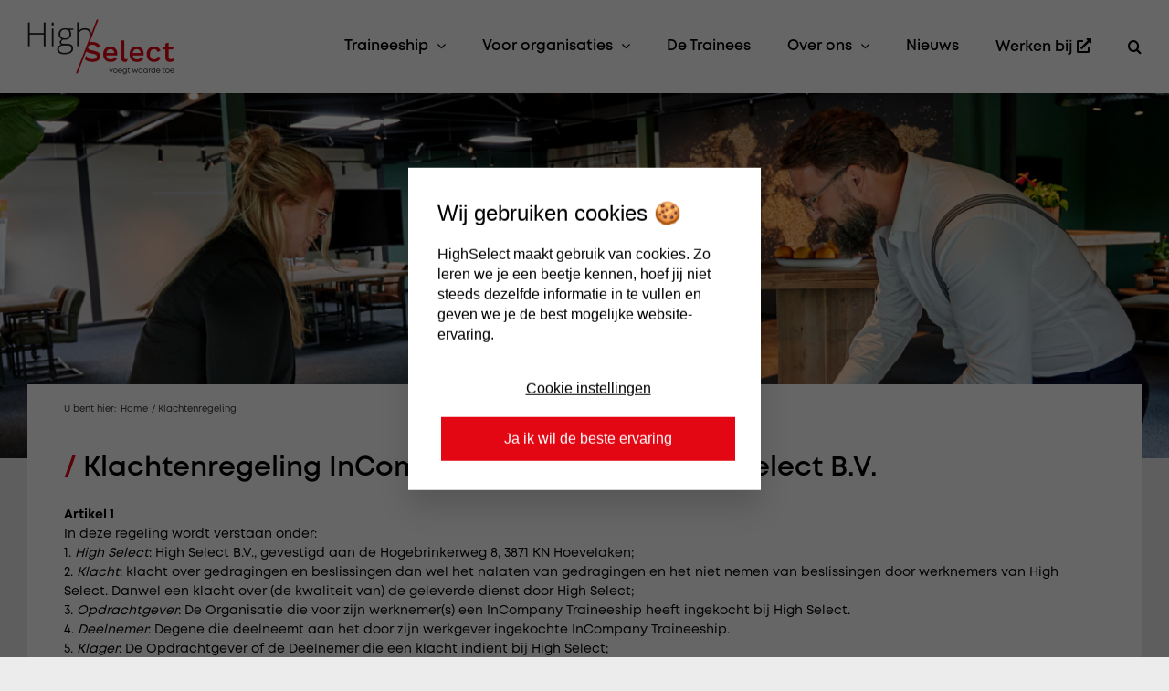

--- FILE ---
content_type: text/html; charset=UTF-8
request_url: https://www.highselect.nl/klachtenregeling/
body_size: 17160
content:
<!DOCTYPE html>
<html class="avada-html-layout-wide avada-html-header-position-top" lang="nl-NL" prefix="og: http://ogp.me/ns# fb: http://ogp.me/ns/fb#">
<head>
	<meta http-equiv="X-UA-Compatible" content="IE=edge" />
	<meta http-equiv="Content-Type" content="text/html; charset=utf-8"/>
	<meta name="viewport" content="width=device-width, initial-scale=1" />
	<meta name='robots' content='index, follow, max-image-preview:large, max-snippet:-1, max-video-preview:-1' />

<!-- Google Tag Manager for WordPress by gtm4wp.com -->
<script data-cfasync="false" data-pagespeed-no-defer>
	var gtm4wp_datalayer_name = "dataLayer";
	var dataLayer = dataLayer || [];
</script>
<!-- End Google Tag Manager for WordPress by gtm4wp.com -->
	<!-- This site is optimized with the Yoast SEO Premium plugin v26.6 (Yoast SEO v26.6) - https://yoast.com/wordpress/plugins/seo/ -->
	<title>Klachtenregeling - High Select</title>
	<link rel="canonical" href="https://www.highselect.nl/klachtenregeling/" />
	<meta property="og:locale" content="nl_NL" />
	<meta property="og:type" content="article" />
	<meta property="og:title" content="Klachtenregeling" />
	<meta property="og:url" content="https://www.highselect.nl/klachtenregeling/" />
	<meta property="og:site_name" content="High Select" />
	<meta property="article:modified_time" content="2025-04-18T11:55:33+00:00" />
	<meta property="og:image" content="https://www.highselect.nl/wp-content/uploads/2022/11/Foto-klachtenregeling.png" />
	<meta property="og:image:width" content="1200" />
	<meta property="og:image:height" content="527" />
	<meta property="og:image:type" content="image/png" />
	<meta name="twitter:card" content="summary_large_image" />
	<meta name="twitter:label1" content="Geschatte leestijd" />
	<meta name="twitter:data1" content="6 minuten" />
	<script type="application/ld+json" class="yoast-schema-graph">{"@context":"https://schema.org","@graph":[{"@type":"WebPage","@id":"https://www.highselect.nl/klachtenregeling/","url":"https://www.highselect.nl/klachtenregeling/","name":"Klachtenregeling - High Select","isPartOf":{"@id":"https://www.highselect.nl/#website"},"primaryImageOfPage":{"@id":"https://www.highselect.nl/klachtenregeling/#primaryimage"},"image":{"@id":"https://www.highselect.nl/klachtenregeling/#primaryimage"},"thumbnailUrl":"https://www.highselect.nl/wp-content/uploads/2022/11/Foto-klachtenregeling.png","datePublished":"2022-10-26T09:28:07+00:00","dateModified":"2025-04-18T11:55:33+00:00","breadcrumb":{"@id":"https://www.highselect.nl/klachtenregeling/#breadcrumb"},"inLanguage":"nl-NL","potentialAction":[{"@type":"ReadAction","target":["https://www.highselect.nl/klachtenregeling/"]}]},{"@type":"ImageObject","inLanguage":"nl-NL","@id":"https://www.highselect.nl/klachtenregeling/#primaryimage","url":"https://www.highselect.nl/wp-content/uploads/2022/11/Foto-klachtenregeling.png","contentUrl":"https://www.highselect.nl/wp-content/uploads/2022/11/Foto-klachtenregeling.png","width":1200,"height":527},{"@type":"BreadcrumbList","@id":"https://www.highselect.nl/klachtenregeling/#breadcrumb","itemListElement":[{"@type":"ListItem","position":1,"name":"Home","item":"https://www.highselect.nl/"},{"@type":"ListItem","position":2,"name":"Klachtenregeling"}]},{"@type":"WebSite","@id":"https://www.highselect.nl/#website","url":"https://www.highselect.nl/","name":"High Select","description":"voegt waarde toe","potentialAction":[{"@type":"SearchAction","target":{"@type":"EntryPoint","urlTemplate":"https://www.highselect.nl/?s={search_term_string}"},"query-input":{"@type":"PropertyValueSpecification","valueRequired":true,"valueName":"search_term_string"}}],"inLanguage":"nl-NL"}]}</script>
	<!-- / Yoast SEO Premium plugin. -->


<link rel="alternate" type="application/rss+xml" title="High Select &raquo; feed" href="https://www.highselect.nl/feed/" />
<link rel="alternate" type="application/rss+xml" title="High Select &raquo; reacties feed" href="https://www.highselect.nl/comments/feed/" />
		
		
		
				<link rel="alternate" title="oEmbed (JSON)" type="application/json+oembed" href="https://www.highselect.nl/wp-json/oembed/1.0/embed?url=https%3A%2F%2Fwww.highselect.nl%2Fklachtenregeling%2F" />
<link rel="alternate" title="oEmbed (XML)" type="text/xml+oembed" href="https://www.highselect.nl/wp-json/oembed/1.0/embed?url=https%3A%2F%2Fwww.highselect.nl%2Fklachtenregeling%2F&#038;format=xml" />
					<meta name="description" content="Klachtenregeling InCompany Traineeship High Select B.V. 

Artikel 1
In deze regeling wordt verstaan onder:
1. High Select: High Select B.V., gevestigd aan de Hogebrinkerweg 8, 3871 KN Hoevelaken;
2. Klacht: klacht over gedragingen en beslissingen dan wel het nalaten van gedragingen en het niet nemen van beslissingen door werknemers van High Select. Danwel een klacht over (de kwaliteit"/>
				
		<meta property="og:locale" content="nl_NL"/>
		<meta property="og:type" content="article"/>
		<meta property="og:site_name" content="High Select"/>
		<meta property="og:title" content="Klachtenregeling - High Select"/>
				<meta property="og:description" content="Klachtenregeling InCompany Traineeship High Select B.V. 

Artikel 1
In deze regeling wordt verstaan onder:
1. High Select: High Select B.V., gevestigd aan de Hogebrinkerweg 8, 3871 KN Hoevelaken;
2. Klacht: klacht over gedragingen en beslissingen dan wel het nalaten van gedragingen en het niet nemen van beslissingen door werknemers van High Select. Danwel een klacht over (de kwaliteit"/>
				<meta property="og:url" content="https://www.highselect.nl/klachtenregeling/"/>
													<meta property="article:modified_time" content="2025-04-18T11:55:33+01:00"/>
											<meta property="og:image" content="https://www.highselect.nl/wp-content/uploads/2022/11/Foto-klachtenregeling.png"/>
		<meta property="og:image:width" content="1200"/>
		<meta property="og:image:height" content="527"/>
		<meta property="og:image:type" content="image/png"/>
				<style id='wp-img-auto-sizes-contain-inline-css' type='text/css'>
img:is([sizes=auto i],[sizes^="auto," i]){contain-intrinsic-size:3000px 1500px}
/*# sourceURL=wp-img-auto-sizes-contain-inline-css */
</style>

<style id='wpgb-head-inline-css' type='text/css'>
.wp-grid-builder:not(.wpgb-template),.wpgb-facet{opacity:0.01}.wpgb-facet fieldset{margin:0;padding:0;border:none;outline:none;box-shadow:none}.wpgb-facet fieldset:last-child{margin-bottom:40px;}.wpgb-facet fieldset legend.wpgb-sr-only{height:1px;width:1px}
/*# sourceURL=wpgb-head-inline-css */
</style>
<link rel='stylesheet' id='child-style-css' href='https://www.highselect.nl/wp-content/themes/Avada-Child-Theme/style.css?ver=b0e92b03aae2c1d6c59e711f23ad3fa7' type='text/css' media='all' />
<link rel='stylesheet' id='fusion-dynamic-css-css' href='https://www.highselect.nl/wp-content/uploads/fusion-styles/0c4fc4e25b4ad08923a35edd2ce187f1.min.css?ver=3.14.2' type='text/css' media='all' />
<script type="text/javascript" src="https://www.highselect.nl/wp-includes/js/jquery/jquery.min.js?ver=3.7.1" id="jquery-core-js"></script>
<script type="text/javascript" src="https://www.highselect.nl/wp-includes/js/jquery/jquery-migrate.min.js?ver=3.4.1" id="jquery-migrate-js"></script>
<link rel="https://api.w.org/" href="https://www.highselect.nl/wp-json/" /><link rel="alternate" title="JSON" type="application/json" href="https://www.highselect.nl/wp-json/wp/v2/pages/6872" /><link rel="EditURI" type="application/rsd+xml" title="RSD" href="https://www.highselect.nl/xmlrpc.php?rsd" />
<noscript><style>.wp-grid-builder .wpgb-card.wpgb-card-hidden .wpgb-card-wrapper{opacity:1!important;visibility:visible!important;transform:none!important}.wpgb-facet {opacity:1!important;pointer-events:auto!important}.wpgb-facet *:not(.wpgb-pagination-facet){display:none}</style></noscript>
<!-- Google Tag Manager for WordPress by gtm4wp.com -->
<!-- GTM Container placement set to automatic -->
<script data-cfasync="false" data-pagespeed-no-defer type="text/javascript">
	var dataLayer_content = {"pagePostType":"page","pagePostType2":"single-page","pagePostAuthor":"admin"};
	dataLayer.push( dataLayer_content );
</script>
<script data-cfasync="false" data-pagespeed-no-defer type="text/javascript">
(function(w,d,s,l,i){w[l]=w[l]||[];w[l].push({'gtm.start':
new Date().getTime(),event:'gtm.js'});var f=d.getElementsByTagName(s)[0],
j=d.createElement(s),dl=l!='dataLayer'?'&l='+l:'';j.async=true;j.src=
'//www.googletagmanager.com/gtm.js?id='+i+dl;f.parentNode.insertBefore(j,f);
})(window,document,'script','dataLayer','GTM-5RF74FMW');
</script>
<!-- End Google Tag Manager for WordPress by gtm4wp.com -->
		<script>
		(function(h,o,t,j,a,r){
			h.hj=h.hj||function(){(h.hj.q=h.hj.q||[]).push(arguments)};
			h._hjSettings={hjid:1738967,hjsv:5};
			a=o.getElementsByTagName('head')[0];
			r=o.createElement('script');r.async=1;
			r.src=t+h._hjSettings.hjid+j+h._hjSettings.hjsv;
			a.appendChild(r);
		})(window,document,'//static.hotjar.com/c/hotjar-','.js?sv=');
		</script>
		<style type="text/css" id="css-fb-visibility">@media screen and (max-width: 766px){.fusion-no-small-visibility{display:none !important;}body .sm-text-align-center{text-align:center !important;}body .sm-text-align-left{text-align:left !important;}body .sm-text-align-right{text-align:right !important;}body .sm-text-align-justify{text-align:justify !important;}body .sm-flex-align-center{justify-content:center !important;}body .sm-flex-align-flex-start{justify-content:flex-start !important;}body .sm-flex-align-flex-end{justify-content:flex-end !important;}body .sm-mx-auto{margin-left:auto !important;margin-right:auto !important;}body .sm-ml-auto{margin-left:auto !important;}body .sm-mr-auto{margin-right:auto !important;}body .fusion-absolute-position-small{position:absolute;width:100%;}.awb-sticky.awb-sticky-small{ position: sticky; top: var(--awb-sticky-offset,0); }}@media screen and (min-width: 767px) and (max-width: 900px){.fusion-no-medium-visibility{display:none !important;}body .md-text-align-center{text-align:center !important;}body .md-text-align-left{text-align:left !important;}body .md-text-align-right{text-align:right !important;}body .md-text-align-justify{text-align:justify !important;}body .md-flex-align-center{justify-content:center !important;}body .md-flex-align-flex-start{justify-content:flex-start !important;}body .md-flex-align-flex-end{justify-content:flex-end !important;}body .md-mx-auto{margin-left:auto !important;margin-right:auto !important;}body .md-ml-auto{margin-left:auto !important;}body .md-mr-auto{margin-right:auto !important;}body .fusion-absolute-position-medium{position:absolute;width:100%;}.awb-sticky.awb-sticky-medium{ position: sticky; top: var(--awb-sticky-offset,0); }}@media screen and (min-width: 901px){.fusion-no-large-visibility{display:none !important;}body .lg-text-align-center{text-align:center !important;}body .lg-text-align-left{text-align:left !important;}body .lg-text-align-right{text-align:right !important;}body .lg-text-align-justify{text-align:justify !important;}body .lg-flex-align-center{justify-content:center !important;}body .lg-flex-align-flex-start{justify-content:flex-start !important;}body .lg-flex-align-flex-end{justify-content:flex-end !important;}body .lg-mx-auto{margin-left:auto !important;margin-right:auto !important;}body .lg-ml-auto{margin-left:auto !important;}body .lg-mr-auto{margin-right:auto !important;}body .fusion-absolute-position-large{position:absolute;width:100%;}.awb-sticky.awb-sticky-large{ position: sticky; top: var(--awb-sticky-offset,0); }}</style><link rel="icon" href="https://www.highselect.nl/wp-content/uploads/2022/11/cropped-favicon-32x32.png" sizes="32x32" />
<link rel="icon" href="https://www.highselect.nl/wp-content/uploads/2022/11/cropped-favicon-192x192.png" sizes="192x192" />
<link rel="apple-touch-icon" href="https://www.highselect.nl/wp-content/uploads/2022/11/cropped-favicon-180x180.png" />
<meta name="msapplication-TileImage" content="https://www.highselect.nl/wp-content/uploads/2022/11/cropped-favicon-270x270.png" />
		<script type="text/javascript">
			var doc = document.documentElement;
			doc.setAttribute( 'data-useragent', navigator.userAgent );
		</script>
		
	<style id='global-styles-inline-css' type='text/css'>
:root{--wp--preset--aspect-ratio--square: 1;--wp--preset--aspect-ratio--4-3: 4/3;--wp--preset--aspect-ratio--3-4: 3/4;--wp--preset--aspect-ratio--3-2: 3/2;--wp--preset--aspect-ratio--2-3: 2/3;--wp--preset--aspect-ratio--16-9: 16/9;--wp--preset--aspect-ratio--9-16: 9/16;--wp--preset--color--black: #000000;--wp--preset--color--cyan-bluish-gray: #abb8c3;--wp--preset--color--white: #ffffff;--wp--preset--color--pale-pink: #f78da7;--wp--preset--color--vivid-red: #cf2e2e;--wp--preset--color--luminous-vivid-orange: #ff6900;--wp--preset--color--luminous-vivid-amber: #fcb900;--wp--preset--color--light-green-cyan: #7bdcb5;--wp--preset--color--vivid-green-cyan: #00d084;--wp--preset--color--pale-cyan-blue: #8ed1fc;--wp--preset--color--vivid-cyan-blue: #0693e3;--wp--preset--color--vivid-purple: #9b51e0;--wp--preset--color--awb-color-1: #ffffff;--wp--preset--color--awb-color-2: #f6f6f6;--wp--preset--color--awb-color-3: #ebeaea;--wp--preset--color--awb-color-4: #e5e5e5;--wp--preset--color--awb-color-5: #e30613;--wp--preset--color--awb-color-6: #747474;--wp--preset--color--awb-color-7: #363839;--wp--preset--color--awb-color-8: #333333;--wp--preset--color--awb-color-custom-10: rgba(235,234,234,0.8);--wp--preset--color--awb-color-custom-11: #dddddd;--wp--preset--color--awb-color-custom-12: #554477;--wp--preset--color--awb-color-custom-13: #e30613;--wp--preset--color--awb-color-custom-1: #ffffff;--wp--preset--gradient--vivid-cyan-blue-to-vivid-purple: linear-gradient(135deg,rgb(6,147,227) 0%,rgb(155,81,224) 100%);--wp--preset--gradient--light-green-cyan-to-vivid-green-cyan: linear-gradient(135deg,rgb(122,220,180) 0%,rgb(0,208,130) 100%);--wp--preset--gradient--luminous-vivid-amber-to-luminous-vivid-orange: linear-gradient(135deg,rgb(252,185,0) 0%,rgb(255,105,0) 100%);--wp--preset--gradient--luminous-vivid-orange-to-vivid-red: linear-gradient(135deg,rgb(255,105,0) 0%,rgb(207,46,46) 100%);--wp--preset--gradient--very-light-gray-to-cyan-bluish-gray: linear-gradient(135deg,rgb(238,238,238) 0%,rgb(169,184,195) 100%);--wp--preset--gradient--cool-to-warm-spectrum: linear-gradient(135deg,rgb(74,234,220) 0%,rgb(151,120,209) 20%,rgb(207,42,186) 40%,rgb(238,44,130) 60%,rgb(251,105,98) 80%,rgb(254,248,76) 100%);--wp--preset--gradient--blush-light-purple: linear-gradient(135deg,rgb(255,206,236) 0%,rgb(152,150,240) 100%);--wp--preset--gradient--blush-bordeaux: linear-gradient(135deg,rgb(254,205,165) 0%,rgb(254,45,45) 50%,rgb(107,0,62) 100%);--wp--preset--gradient--luminous-dusk: linear-gradient(135deg,rgb(255,203,112) 0%,rgb(199,81,192) 50%,rgb(65,88,208) 100%);--wp--preset--gradient--pale-ocean: linear-gradient(135deg,rgb(255,245,203) 0%,rgb(182,227,212) 50%,rgb(51,167,181) 100%);--wp--preset--gradient--electric-grass: linear-gradient(135deg,rgb(202,248,128) 0%,rgb(113,206,126) 100%);--wp--preset--gradient--midnight: linear-gradient(135deg,rgb(2,3,129) 0%,rgb(40,116,252) 100%);--wp--preset--font-size--small: 10.5px;--wp--preset--font-size--medium: 20px;--wp--preset--font-size--large: 21px;--wp--preset--font-size--x-large: 42px;--wp--preset--font-size--normal: 14px;--wp--preset--font-size--xlarge: 28px;--wp--preset--font-size--huge: 42px;--wp--preset--spacing--20: 0.44rem;--wp--preset--spacing--30: 0.67rem;--wp--preset--spacing--40: 1rem;--wp--preset--spacing--50: 1.5rem;--wp--preset--spacing--60: 2.25rem;--wp--preset--spacing--70: 3.38rem;--wp--preset--spacing--80: 5.06rem;--wp--preset--shadow--natural: 6px 6px 9px rgba(0, 0, 0, 0.2);--wp--preset--shadow--deep: 12px 12px 50px rgba(0, 0, 0, 0.4);--wp--preset--shadow--sharp: 6px 6px 0px rgba(0, 0, 0, 0.2);--wp--preset--shadow--outlined: 6px 6px 0px -3px rgb(255, 255, 255), 6px 6px rgb(0, 0, 0);--wp--preset--shadow--crisp: 6px 6px 0px rgb(0, 0, 0);}:where(.is-layout-flex){gap: 0.5em;}:where(.is-layout-grid){gap: 0.5em;}body .is-layout-flex{display: flex;}.is-layout-flex{flex-wrap: wrap;align-items: center;}.is-layout-flex > :is(*, div){margin: 0;}body .is-layout-grid{display: grid;}.is-layout-grid > :is(*, div){margin: 0;}:where(.wp-block-columns.is-layout-flex){gap: 2em;}:where(.wp-block-columns.is-layout-grid){gap: 2em;}:where(.wp-block-post-template.is-layout-flex){gap: 1.25em;}:where(.wp-block-post-template.is-layout-grid){gap: 1.25em;}.has-black-color{color: var(--wp--preset--color--black) !important;}.has-cyan-bluish-gray-color{color: var(--wp--preset--color--cyan-bluish-gray) !important;}.has-white-color{color: var(--wp--preset--color--white) !important;}.has-pale-pink-color{color: var(--wp--preset--color--pale-pink) !important;}.has-vivid-red-color{color: var(--wp--preset--color--vivid-red) !important;}.has-luminous-vivid-orange-color{color: var(--wp--preset--color--luminous-vivid-orange) !important;}.has-luminous-vivid-amber-color{color: var(--wp--preset--color--luminous-vivid-amber) !important;}.has-light-green-cyan-color{color: var(--wp--preset--color--light-green-cyan) !important;}.has-vivid-green-cyan-color{color: var(--wp--preset--color--vivid-green-cyan) !important;}.has-pale-cyan-blue-color{color: var(--wp--preset--color--pale-cyan-blue) !important;}.has-vivid-cyan-blue-color{color: var(--wp--preset--color--vivid-cyan-blue) !important;}.has-vivid-purple-color{color: var(--wp--preset--color--vivid-purple) !important;}.has-black-background-color{background-color: var(--wp--preset--color--black) !important;}.has-cyan-bluish-gray-background-color{background-color: var(--wp--preset--color--cyan-bluish-gray) !important;}.has-white-background-color{background-color: var(--wp--preset--color--white) !important;}.has-pale-pink-background-color{background-color: var(--wp--preset--color--pale-pink) !important;}.has-vivid-red-background-color{background-color: var(--wp--preset--color--vivid-red) !important;}.has-luminous-vivid-orange-background-color{background-color: var(--wp--preset--color--luminous-vivid-orange) !important;}.has-luminous-vivid-amber-background-color{background-color: var(--wp--preset--color--luminous-vivid-amber) !important;}.has-light-green-cyan-background-color{background-color: var(--wp--preset--color--light-green-cyan) !important;}.has-vivid-green-cyan-background-color{background-color: var(--wp--preset--color--vivid-green-cyan) !important;}.has-pale-cyan-blue-background-color{background-color: var(--wp--preset--color--pale-cyan-blue) !important;}.has-vivid-cyan-blue-background-color{background-color: var(--wp--preset--color--vivid-cyan-blue) !important;}.has-vivid-purple-background-color{background-color: var(--wp--preset--color--vivid-purple) !important;}.has-black-border-color{border-color: var(--wp--preset--color--black) !important;}.has-cyan-bluish-gray-border-color{border-color: var(--wp--preset--color--cyan-bluish-gray) !important;}.has-white-border-color{border-color: var(--wp--preset--color--white) !important;}.has-pale-pink-border-color{border-color: var(--wp--preset--color--pale-pink) !important;}.has-vivid-red-border-color{border-color: var(--wp--preset--color--vivid-red) !important;}.has-luminous-vivid-orange-border-color{border-color: var(--wp--preset--color--luminous-vivid-orange) !important;}.has-luminous-vivid-amber-border-color{border-color: var(--wp--preset--color--luminous-vivid-amber) !important;}.has-light-green-cyan-border-color{border-color: var(--wp--preset--color--light-green-cyan) !important;}.has-vivid-green-cyan-border-color{border-color: var(--wp--preset--color--vivid-green-cyan) !important;}.has-pale-cyan-blue-border-color{border-color: var(--wp--preset--color--pale-cyan-blue) !important;}.has-vivid-cyan-blue-border-color{border-color: var(--wp--preset--color--vivid-cyan-blue) !important;}.has-vivid-purple-border-color{border-color: var(--wp--preset--color--vivid-purple) !important;}.has-vivid-cyan-blue-to-vivid-purple-gradient-background{background: var(--wp--preset--gradient--vivid-cyan-blue-to-vivid-purple) !important;}.has-light-green-cyan-to-vivid-green-cyan-gradient-background{background: var(--wp--preset--gradient--light-green-cyan-to-vivid-green-cyan) !important;}.has-luminous-vivid-amber-to-luminous-vivid-orange-gradient-background{background: var(--wp--preset--gradient--luminous-vivid-amber-to-luminous-vivid-orange) !important;}.has-luminous-vivid-orange-to-vivid-red-gradient-background{background: var(--wp--preset--gradient--luminous-vivid-orange-to-vivid-red) !important;}.has-very-light-gray-to-cyan-bluish-gray-gradient-background{background: var(--wp--preset--gradient--very-light-gray-to-cyan-bluish-gray) !important;}.has-cool-to-warm-spectrum-gradient-background{background: var(--wp--preset--gradient--cool-to-warm-spectrum) !important;}.has-blush-light-purple-gradient-background{background: var(--wp--preset--gradient--blush-light-purple) !important;}.has-blush-bordeaux-gradient-background{background: var(--wp--preset--gradient--blush-bordeaux) !important;}.has-luminous-dusk-gradient-background{background: var(--wp--preset--gradient--luminous-dusk) !important;}.has-pale-ocean-gradient-background{background: var(--wp--preset--gradient--pale-ocean) !important;}.has-electric-grass-gradient-background{background: var(--wp--preset--gradient--electric-grass) !important;}.has-midnight-gradient-background{background: var(--wp--preset--gradient--midnight) !important;}.has-small-font-size{font-size: var(--wp--preset--font-size--small) !important;}.has-medium-font-size{font-size: var(--wp--preset--font-size--medium) !important;}.has-large-font-size{font-size: var(--wp--preset--font-size--large) !important;}.has-x-large-font-size{font-size: var(--wp--preset--font-size--x-large) !important;}
/*# sourceURL=global-styles-inline-css */
</style>
<link rel='stylesheet' id='wp-block-library-css' href='https://www.highselect.nl/wp-includes/css/dist/block-library/style.min.css?ver=b0e92b03aae2c1d6c59e711f23ad3fa7' type='text/css' media='all' />
<style id='wp-block-library-inline-css' type='text/css'>
/*wp_block_styles_on_demand_placeholder:695d33ee5c70e*/
/*# sourceURL=wp-block-library-inline-css */
</style>
<style id='wp-block-library-theme-inline-css' type='text/css'>
.wp-block-audio :where(figcaption){color:#555;font-size:13px;text-align:center}.is-dark-theme .wp-block-audio :where(figcaption){color:#ffffffa6}.wp-block-audio{margin:0 0 1em}.wp-block-code{border:1px solid #ccc;border-radius:4px;font-family:Menlo,Consolas,monaco,monospace;padding:.8em 1em}.wp-block-embed :where(figcaption){color:#555;font-size:13px;text-align:center}.is-dark-theme .wp-block-embed :where(figcaption){color:#ffffffa6}.wp-block-embed{margin:0 0 1em}.blocks-gallery-caption{color:#555;font-size:13px;text-align:center}.is-dark-theme .blocks-gallery-caption{color:#ffffffa6}:root :where(.wp-block-image figcaption){color:#555;font-size:13px;text-align:center}.is-dark-theme :root :where(.wp-block-image figcaption){color:#ffffffa6}.wp-block-image{margin:0 0 1em}.wp-block-pullquote{border-bottom:4px solid;border-top:4px solid;color:currentColor;margin-bottom:1.75em}.wp-block-pullquote :where(cite),.wp-block-pullquote :where(footer),.wp-block-pullquote__citation{color:currentColor;font-size:.8125em;font-style:normal;text-transform:uppercase}.wp-block-quote{border-left:.25em solid;margin:0 0 1.75em;padding-left:1em}.wp-block-quote cite,.wp-block-quote footer{color:currentColor;font-size:.8125em;font-style:normal;position:relative}.wp-block-quote:where(.has-text-align-right){border-left:none;border-right:.25em solid;padding-left:0;padding-right:1em}.wp-block-quote:where(.has-text-align-center){border:none;padding-left:0}.wp-block-quote.is-large,.wp-block-quote.is-style-large,.wp-block-quote:where(.is-style-plain){border:none}.wp-block-search .wp-block-search__label{font-weight:700}.wp-block-search__button{border:1px solid #ccc;padding:.375em .625em}:where(.wp-block-group.has-background){padding:1.25em 2.375em}.wp-block-separator.has-css-opacity{opacity:.4}.wp-block-separator{border:none;border-bottom:2px solid;margin-left:auto;margin-right:auto}.wp-block-separator.has-alpha-channel-opacity{opacity:1}.wp-block-separator:not(.is-style-wide):not(.is-style-dots){width:100px}.wp-block-separator.has-background:not(.is-style-dots){border-bottom:none;height:1px}.wp-block-separator.has-background:not(.is-style-wide):not(.is-style-dots){height:2px}.wp-block-table{margin:0 0 1em}.wp-block-table td,.wp-block-table th{word-break:normal}.wp-block-table :where(figcaption){color:#555;font-size:13px;text-align:center}.is-dark-theme .wp-block-table :where(figcaption){color:#ffffffa6}.wp-block-video :where(figcaption){color:#555;font-size:13px;text-align:center}.is-dark-theme .wp-block-video :where(figcaption){color:#ffffffa6}.wp-block-video{margin:0 0 1em}:root :where(.wp-block-template-part.has-background){margin-bottom:0;margin-top:0;padding:1.25em 2.375em}
/*# sourceURL=/wp-includes/css/dist/block-library/theme.min.css */
</style>
<style id='classic-theme-styles-inline-css' type='text/css'>
/*! This file is auto-generated */
.wp-block-button__link{color:#fff;background-color:#32373c;border-radius:9999px;box-shadow:none;text-decoration:none;padding:calc(.667em + 2px) calc(1.333em + 2px);font-size:1.125em}.wp-block-file__button{background:#32373c;color:#fff;text-decoration:none}
/*# sourceURL=/wp-includes/css/classic-themes.min.css */
</style>
</head>

<body data-rsssl=1 class="wp-singular page-template-default page page-id-6872 wp-theme-Avada wp-child-theme-Avada-Child-Theme fusion-image-hovers fusion-pagination-sizing fusion-button_type-flat fusion-button_span-no fusion-button_gradient-linear avada-image-rollover-circle-yes avada-image-rollover-yes avada-image-rollover-direction-fade fusion-body ltr fusion-sticky-header no-tablet-sticky-header no-mobile-sticky-header no-mobile-slidingbar no-mobile-totop fusion-disable-outline fusion-sub-menu-fade mobile-logo-pos-left layout-wide-mode avada-has-boxed-modal-shadow-none layout-scroll-offset-full avada-has-zero-margin-offset-top fusion-top-header menu-text-align-center mobile-menu-design-modern fusion-show-pagination-text fusion-header-layout-v1 avada-responsive avada-footer-fx-sticky avada-menu-highlight-style-bar fusion-search-form-clean fusion-main-menu-search-overlay fusion-avatar-square avada-sticky-shrinkage avada-dropdown-styles avada-blog-layout-large avada-blog-archive-layout-large avada-header-shadow-no avada-menu-icon-position-left avada-has-megamenu-shadow avada-has-mainmenu-dropdown-divider avada-has-mobile-menu-search avada-has-main-nav-search-icon avada-has-titlebar-hide avada-has-pagination-padding avada-flyout-menu-direction-fade avada-ec-views-v1" data-awb-post-id="6872">
	
<!-- GTM Container placement set to automatic -->
<!-- Google Tag Manager (noscript) -->
				<noscript><iframe src="https://www.googletagmanager.com/ns.html?id=GTM-5RF74FMW" height="0" width="0" style="display:none;visibility:hidden" aria-hidden="true"></iframe></noscript>
<!-- End Google Tag Manager (noscript) -->	<a class="skip-link screen-reader-text" href="#content">Ga naar inhoud</a>

	<div id="boxed-wrapper">
		
		<div id="wrapper" class="fusion-wrapper">
			<div id="home" style="position:relative;top:-1px;"></div>
							
					
			<header class="fusion-header-wrapper">
				<div class="fusion-header-v1 fusion-logo-alignment fusion-logo-left fusion-sticky-menu-1 fusion-sticky-logo- fusion-mobile-logo-  fusion-mobile-menu-design-modern">
					<div class="fusion-header-sticky-height"></div>
<div class="fusion-header">
	<div class="fusion-row">
					<div class="fusion-logo" data-margin-top="20px" data-margin-bottom="20px" data-margin-left="0px" data-margin-right="0px">
			<a class="fusion-logo-link"  href="https://www.highselect.nl/" >

						<!-- standard logo -->
			<img src="https://www.highselect.nl/wp-content/uploads/2023/01/logo_161x62.png" srcset="https://www.highselect.nl/wp-content/uploads/2023/01/logo_161x62.png 1x, https://www.highselect.nl/wp-content/uploads/2023/01/logo_322x124.png 2x" width="161" height="62" style="max-height:62px;height:auto;" alt="High Select Logo" data-retina_logo_url="https://www.highselect.nl/wp-content/uploads/2023/01/logo_322x124.png" class="fusion-standard-logo" />

			
					</a>
		</div>		<nav class="fusion-main-menu" aria-label="Main Menu"><div class="fusion-overlay-search">		<form role="search" class="searchform fusion-search-form  fusion-search-form-clean" method="get" action="https://www.highselect.nl/">
			<div class="fusion-search-form-content">

				
				<div class="fusion-search-field search-field">
					<label><span class="screen-reader-text">Zoeken naar:</span>
													<input type="search" value="" name="s" class="s" placeholder="Zoeken..." required aria-required="true" aria-label="Zoeken..."/>
											</label>
				</div>
				<div class="fusion-search-button search-button">
					<input type="submit" class="fusion-search-submit searchsubmit" aria-label="Zoeken" value="&#xf002;" />
									</div>

				
			</div>


			
		</form>
		<div class="fusion-search-spacer"></div><a href="#" role="button" aria-label="Close Search" class="fusion-close-search"></a></div><ul id="menu-hoofdmenu" class="fusion-menu"><li  id="menu-item-384"  class="menu-item menu-item-type-post_type menu-item-object-page menu-item-has-children menu-item-384 fusion-dropdown-menu"  data-item-id="384"><a  href="https://www.highselect.nl/traineeship/" class="fusion-bar-highlight"><span class="menu-text">Traineeship</span> <span class="fusion-caret"><i class="fusion-dropdown-indicator" aria-hidden="true"></i></span></a><ul class="sub-menu"><li  id="menu-item-13712"  class="menu-item menu-item-type-post_type menu-item-object-page menu-item-13712 fusion-dropdown-submenu" ><a  href="https://www.highselect.nl/projecten/" class="fusion-bar-highlight"><span>Projecten</span></a></li><li  id="menu-item-13348"  class="menu-item menu-item-type-post_type menu-item-object-page menu-item-13348 fusion-dropdown-submenu" ><a  href="https://www.highselect.nl/executive-partners/" class="fusion-bar-highlight"><span>Executive Partners</span></a></li><li  id="menu-item-13713"  class="menu-item menu-item-type-post_type menu-item-object-page menu-item-13713 fusion-dropdown-submenu" ><a  href="https://www.highselect.nl/koffietraineeshipzorg/" class="fusion-bar-highlight"><span>Koffiedrinken?</span></a></li></ul></li><li  id="menu-item-12526"  class="menu-item menu-item-type-post_type menu-item-object-page menu-item-has-children menu-item-12526 fusion-dropdown-menu"  data-item-id="12526"><a  href="https://www.highselect.nl/opdrachtgevers/" class="fusion-bar-highlight"><span class="menu-text">Voor organisaties</span> <span class="fusion-caret"><i class="fusion-dropdown-indicator" aria-hidden="true"></i></span></a><ul class="sub-menu"><li  id="menu-item-13714"  class="menu-item menu-item-type-post_type menu-item-object-page menu-item-13714 fusion-dropdown-submenu" ><a  href="https://www.highselect.nl/projecten/" class="fusion-bar-highlight"><span>Projecten</span></a></li><li  id="menu-item-13715"  class="menu-item menu-item-type-post_type menu-item-object-page menu-item-13715 fusion-dropdown-submenu" ><a  href="https://www.highselect.nl/executive-partners/" class="fusion-bar-highlight"><span>Executive Partners</span></a></li></ul></li><li  id="menu-item-6633"  class="menu-item menu-item-type-post_type menu-item-object-page menu-item-6633"  data-item-id="6633"><a  href="https://www.highselect.nl/onze-trainees/" class="fusion-bar-highlight"><span class="menu-text">De Trainees</span></a></li><li  id="menu-item-542"  class="menu-item menu-item-type-post_type menu-item-object-page menu-item-has-children menu-item-542 fusion-dropdown-menu"  data-item-id="542"><a  href="https://www.highselect.nl/over-ons/" class="fusion-bar-highlight"><span class="menu-text">Over ons</span> <span class="fusion-caret"><i class="fusion-dropdown-indicator" aria-hidden="true"></i></span></a><ul class="sub-menu"><li  id="menu-item-13716"  class="menu-item menu-item-type-post_type menu-item-object-page menu-item-13716 fusion-dropdown-submenu" ><a  href="https://www.highselect.nl/executive-partners/" class="fusion-bar-highlight"><span>Executive Partners</span></a></li><li  id="menu-item-12"  class="menu-item menu-item-type-post_type menu-item-object-page menu-item-12 fusion-dropdown-submenu" ><a  href="https://www.highselect.nl/contact/" class="fusion-bar-highlight"><span>Contact</span></a></li></ul></li><li  id="menu-item-642"  class="menu-item menu-item-type-post_type menu-item-object-page menu-item-642"  data-item-id="642"><a  href="https://www.highselect.nl/blogs/" class="fusion-bar-highlight"><span class="menu-text">Nieuws</span></a></li><li  id="menu-item-8272"  class="menu-item menu-item-type-custom menu-item-object-custom menu-item-8272"  data-item-id="8272"><a  target="_blank" rel="noopener noreferrer" href="https://www.werkenbijhighselect.nl/" class="fusion-bar-highlight"><span class="menu-text">Werken bij <i class="fas fa-external-link-alt"></i></span></a></li><li class="fusion-custom-menu-item fusion-main-menu-search fusion-search-overlay"><a class="fusion-main-menu-icon fusion-bar-highlight" href="#" aria-label="Zoeken" data-title="Zoeken" title="Zoeken" role="button" aria-expanded="false"></a></li></ul></nav><nav class="fusion-main-menu fusion-sticky-menu" aria-label="Main Menu Sticky"><div class="fusion-overlay-search">		<form role="search" class="searchform fusion-search-form  fusion-search-form-clean" method="get" action="https://www.highselect.nl/">
			<div class="fusion-search-form-content">

				
				<div class="fusion-search-field search-field">
					<label><span class="screen-reader-text">Zoeken naar:</span>
													<input type="search" value="" name="s" class="s" placeholder="Zoeken..." required aria-required="true" aria-label="Zoeken..."/>
											</label>
				</div>
				<div class="fusion-search-button search-button">
					<input type="submit" class="fusion-search-submit searchsubmit" aria-label="Zoeken" value="&#xf002;" />
									</div>

				
			</div>


			
		</form>
		<div class="fusion-search-spacer"></div><a href="#" role="button" aria-label="Close Search" class="fusion-close-search"></a></div><ul id="menu-hoofdmenu-1" class="fusion-menu"><li   class="menu-item menu-item-type-post_type menu-item-object-page menu-item-has-children menu-item-384 fusion-dropdown-menu"  data-item-id="384"><a  href="https://www.highselect.nl/traineeship/" class="fusion-bar-highlight"><span class="menu-text">Traineeship</span> <span class="fusion-caret"><i class="fusion-dropdown-indicator" aria-hidden="true"></i></span></a><ul class="sub-menu"><li   class="menu-item menu-item-type-post_type menu-item-object-page menu-item-13712 fusion-dropdown-submenu" ><a  href="https://www.highselect.nl/projecten/" class="fusion-bar-highlight"><span>Projecten</span></a></li><li   class="menu-item menu-item-type-post_type menu-item-object-page menu-item-13348 fusion-dropdown-submenu" ><a  href="https://www.highselect.nl/executive-partners/" class="fusion-bar-highlight"><span>Executive Partners</span></a></li><li   class="menu-item menu-item-type-post_type menu-item-object-page menu-item-13713 fusion-dropdown-submenu" ><a  href="https://www.highselect.nl/koffietraineeshipzorg/" class="fusion-bar-highlight"><span>Koffiedrinken?</span></a></li></ul></li><li   class="menu-item menu-item-type-post_type menu-item-object-page menu-item-has-children menu-item-12526 fusion-dropdown-menu"  data-item-id="12526"><a  href="https://www.highselect.nl/opdrachtgevers/" class="fusion-bar-highlight"><span class="menu-text">Voor organisaties</span> <span class="fusion-caret"><i class="fusion-dropdown-indicator" aria-hidden="true"></i></span></a><ul class="sub-menu"><li   class="menu-item menu-item-type-post_type menu-item-object-page menu-item-13714 fusion-dropdown-submenu" ><a  href="https://www.highselect.nl/projecten/" class="fusion-bar-highlight"><span>Projecten</span></a></li><li   class="menu-item menu-item-type-post_type menu-item-object-page menu-item-13715 fusion-dropdown-submenu" ><a  href="https://www.highselect.nl/executive-partners/" class="fusion-bar-highlight"><span>Executive Partners</span></a></li></ul></li><li   class="menu-item menu-item-type-post_type menu-item-object-page menu-item-6633"  data-item-id="6633"><a  href="https://www.highselect.nl/onze-trainees/" class="fusion-bar-highlight"><span class="menu-text">De Trainees</span></a></li><li   class="menu-item menu-item-type-post_type menu-item-object-page menu-item-has-children menu-item-542 fusion-dropdown-menu"  data-item-id="542"><a  href="https://www.highselect.nl/over-ons/" class="fusion-bar-highlight"><span class="menu-text">Over ons</span> <span class="fusion-caret"><i class="fusion-dropdown-indicator" aria-hidden="true"></i></span></a><ul class="sub-menu"><li   class="menu-item menu-item-type-post_type menu-item-object-page menu-item-13716 fusion-dropdown-submenu" ><a  href="https://www.highselect.nl/executive-partners/" class="fusion-bar-highlight"><span>Executive Partners</span></a></li><li   class="menu-item menu-item-type-post_type menu-item-object-page menu-item-12 fusion-dropdown-submenu" ><a  href="https://www.highselect.nl/contact/" class="fusion-bar-highlight"><span>Contact</span></a></li></ul></li><li   class="menu-item menu-item-type-post_type menu-item-object-page menu-item-642"  data-item-id="642"><a  href="https://www.highselect.nl/blogs/" class="fusion-bar-highlight"><span class="menu-text">Nieuws</span></a></li><li   class="menu-item menu-item-type-custom menu-item-object-custom menu-item-8272"  data-item-id="8272"><a  target="_blank" rel="noopener noreferrer" href="https://www.werkenbijhighselect.nl/" class="fusion-bar-highlight"><span class="menu-text">Werken bij <i class="fas fa-external-link-alt"></i></span></a></li><li class="fusion-custom-menu-item fusion-main-menu-search fusion-search-overlay"><a class="fusion-main-menu-icon fusion-bar-highlight" href="#" aria-label="Zoeken" data-title="Zoeken" title="Zoeken" role="button" aria-expanded="false"></a></li></ul></nav><div class="fusion-mobile-navigation"><ul id="menu-hoofdmenu-2" class="fusion-mobile-menu"><li   class="menu-item menu-item-type-post_type menu-item-object-page menu-item-has-children menu-item-384 fusion-dropdown-menu"  data-item-id="384"><a  href="https://www.highselect.nl/traineeship/" class="fusion-bar-highlight"><span class="menu-text">Traineeship</span> <span class="fusion-caret"><i class="fusion-dropdown-indicator" aria-hidden="true"></i></span></a><ul class="sub-menu"><li   class="menu-item menu-item-type-post_type menu-item-object-page menu-item-13712 fusion-dropdown-submenu" ><a  href="https://www.highselect.nl/projecten/" class="fusion-bar-highlight"><span>Projecten</span></a></li><li   class="menu-item menu-item-type-post_type menu-item-object-page menu-item-13348 fusion-dropdown-submenu" ><a  href="https://www.highselect.nl/executive-partners/" class="fusion-bar-highlight"><span>Executive Partners</span></a></li><li   class="menu-item menu-item-type-post_type menu-item-object-page menu-item-13713 fusion-dropdown-submenu" ><a  href="https://www.highselect.nl/koffietraineeshipzorg/" class="fusion-bar-highlight"><span>Koffiedrinken?</span></a></li></ul></li><li   class="menu-item menu-item-type-post_type menu-item-object-page menu-item-has-children menu-item-12526 fusion-dropdown-menu"  data-item-id="12526"><a  href="https://www.highselect.nl/opdrachtgevers/" class="fusion-bar-highlight"><span class="menu-text">Voor organisaties</span> <span class="fusion-caret"><i class="fusion-dropdown-indicator" aria-hidden="true"></i></span></a><ul class="sub-menu"><li   class="menu-item menu-item-type-post_type menu-item-object-page menu-item-13714 fusion-dropdown-submenu" ><a  href="https://www.highselect.nl/projecten/" class="fusion-bar-highlight"><span>Projecten</span></a></li><li   class="menu-item menu-item-type-post_type menu-item-object-page menu-item-13715 fusion-dropdown-submenu" ><a  href="https://www.highselect.nl/executive-partners/" class="fusion-bar-highlight"><span>Executive Partners</span></a></li></ul></li><li   class="menu-item menu-item-type-post_type menu-item-object-page menu-item-6633"  data-item-id="6633"><a  href="https://www.highselect.nl/onze-trainees/" class="fusion-bar-highlight"><span class="menu-text">De Trainees</span></a></li><li   class="menu-item menu-item-type-post_type menu-item-object-page menu-item-has-children menu-item-542 fusion-dropdown-menu"  data-item-id="542"><a  href="https://www.highselect.nl/over-ons/" class="fusion-bar-highlight"><span class="menu-text">Over ons</span> <span class="fusion-caret"><i class="fusion-dropdown-indicator" aria-hidden="true"></i></span></a><ul class="sub-menu"><li   class="menu-item menu-item-type-post_type menu-item-object-page menu-item-13716 fusion-dropdown-submenu" ><a  href="https://www.highselect.nl/executive-partners/" class="fusion-bar-highlight"><span>Executive Partners</span></a></li><li   class="menu-item menu-item-type-post_type menu-item-object-page menu-item-12 fusion-dropdown-submenu" ><a  href="https://www.highselect.nl/contact/" class="fusion-bar-highlight"><span>Contact</span></a></li></ul></li><li   class="menu-item menu-item-type-post_type menu-item-object-page menu-item-642"  data-item-id="642"><a  href="https://www.highselect.nl/blogs/" class="fusion-bar-highlight"><span class="menu-text">Nieuws</span></a></li><li   class="menu-item menu-item-type-custom menu-item-object-custom menu-item-8272"  data-item-id="8272"><a  target="_blank" rel="noopener noreferrer" href="https://www.werkenbijhighselect.nl/" class="fusion-bar-highlight"><span class="menu-text">Werken bij <i class="fas fa-external-link-alt"></i></span></a></li></ul></div>	<div class="fusion-mobile-menu-icons">
							<a href="#" class="fusion-icon awb-icon-bars" aria-label="Toggle mobile menu" aria-expanded="false"></a>
		
					<a href="#" class="fusion-icon awb-icon-search" aria-label="Toggle mobile search"></a>
		
		
			</div>

<nav class="fusion-mobile-nav-holder fusion-mobile-menu-text-align-left" aria-label="Main Menu Mobile"></nav>

	<nav class="fusion-mobile-nav-holder fusion-mobile-menu-text-align-left fusion-mobile-sticky-nav-holder" aria-label="Main Menu Mobile Sticky"></nav>
		
<div class="fusion-clearfix"></div>
<div class="fusion-mobile-menu-search">
			<form role="search" class="searchform fusion-search-form  fusion-search-form-clean" method="get" action="https://www.highselect.nl/">
			<div class="fusion-search-form-content">

				
				<div class="fusion-search-field search-field">
					<label><span class="screen-reader-text">Zoeken naar:</span>
													<input type="search" value="" name="s" class="s" placeholder="Zoeken..." required aria-required="true" aria-label="Zoeken..."/>
											</label>
				</div>
				<div class="fusion-search-button search-button">
					<input type="submit" class="fusion-search-submit searchsubmit" aria-label="Zoeken" value="&#xf002;" />
									</div>

				
			</div>


			
		</form>
		</div>
			</div>
</div>
				</div>
				<div class="fusion-clearfix"></div>
			</header>
								
							<div id="sliders-container" class="fusion-slider-visibility">
					</div>
				
					
							
			<section class="fusion-page-title-bar fusion-tb-page-title-bar"><div class="fusion-fullwidth fullwidth-box fusion-builder-row-1 fusion-flex-container has-pattern-background has-mask-background fusion-parallax-none nonhundred-percent-fullwidth non-hundred-percent-height-scrolling lazyload" style="--awb-border-radius-top-left:0px;--awb-border-radius-top-right:0px;--awb-border-radius-bottom-right:0px;--awb-border-radius-bottom-left:0px;--awb-padding-top:1px;--awb-padding-bottom:46px;--awb-min-height:400px;--awb-min-height-medium:400px;--awb-min-height-small:250px;--awb-background-size:cover;--awb-flex-wrap:wrap;" data-bg="https://www.highselect.nl/wp-content/uploads/2022/11/Foto-klachtenregeling.png" id="Header" ><div class="fusion-builder-row fusion-row fusion-flex-align-items-flex-end fusion-flex-justify-content-space-between fusion-flex-content-wrap" style="max-width:1379.66px;margin-left: calc(-1% / 2 );margin-right: calc(-1% / 2 );"><div class="fusion-layout-column fusion_builder_column fusion-builder-column-0 fusion_builder_column_1_1 1_1 fusion-flex-column" style="--awb-padding-top:20px;--awb-padding-right:40px;--awb-padding-left:40px;--awb-bg-color:#ffffff;--awb-bg-color-hover:#ffffff;--awb-bg-size:cover;--awb-width-large:100%;--awb-margin-top-large:0px;--awb-spacing-right-large:0.495%;--awb-margin-bottom-large:0px;--awb-spacing-left-large:0.495%;--awb-width-medium:100%;--awb-order-medium:0;--awb-spacing-right-medium:0.495%;--awb-spacing-left-medium:0.495%;--awb-width-small:100%;--awb-order-small:0;--awb-spacing-right-small:0.495%;--awb-spacing-left-small:0.495%;"><div class="fusion-column-wrapper fusion-column-has-shadow fusion-flex-justify-content-flex-start fusion-content-layout-column"><nav class="fusion-breadcrumbs awb-yoast-breadcrumbs fusion-breadcrumbs-1" style="--awb-breadcrumb-sep:&#039;/&#039;;" aria-label="Breadcrumb"><ol class="awb-breadcrumb-list"><li class="fusion-breadcrumb-item"  aria-hidden="true"><span  class="fusion-breadcrumb-prefix">U bent hier:</span></li><li class="fusion-breadcrumb-item awb-breadcrumb-sep awb-home" ><a href="https://www.highselect.nl" class="fusion-breadcrumb-link"><span >Home</span></a></li><li class="fusion-breadcrumb-item"  aria-current="page"><span  class="breadcrumb-leaf">Klachtenregeling</span></li></ol></nav></div></div></div></div>
</section>
						<main id="main" class="clearfix ">
				<div class="fusion-row" style="">
<section id="content" style="width: 100%;">
					<div id="post-6872" class="post-6872 page type-page status-publish has-post-thumbnail hentry">
			<span class="entry-title rich-snippet-hidden">Klachtenregeling</span>
			
			<div class="post-content">
				<div class="fusion-fullwidth fullwidth-box fusion-builder-row-2 fusion-flex-container has-pattern-background has-mask-background nonhundred-percent-fullwidth non-hundred-percent-height-scrolling" style="--awb-border-radius-top-left:0px;--awb-border-radius-top-right:0px;--awb-border-radius-bottom-right:0px;--awb-border-radius-bottom-left:0px;--awb-padding-top:40px;--awb-margin-top:-50px;--awb-background-color:#ffffff;--awb-flex-wrap:wrap;" ><div class="fusion-builder-row fusion-row fusion-flex-align-items-stretch fusion-flex-justify-content-space-between fusion-flex-content-wrap" style="max-width:calc( 1366px + 0px );margin-left: calc(-0px / 2 );margin-right: calc(-0px / 2 );"><div class="fusion-layout-column fusion_builder_column fusion-builder-column-1 fusion_builder_column_1_1 1_1 fusion-flex-column" style="--awb-bg-position:right center;--awb-bg-size:cover;--awb-width-large:100%;--awb-margin-top-large:0px;--awb-spacing-right-large:0px;--awb-margin-bottom-large:20px;--awb-spacing-left-large:0px;--awb-width-medium:100%;--awb-order-medium:0;--awb-spacing-right-medium:0px;--awb-spacing-left-medium:0px;--awb-width-small:100%;--awb-order-small:0;--awb-spacing-right-small:0px;--awb-spacing-left-small:0px;"><div class="fusion-column-wrapper fusion-column-has-shadow fusion-flex-justify-content-flex-start fusion-content-layout-column"><div class="fusion-title title fusion-title-1 fusion-sep-none fusion-title-text fusion-title-size-one stripe"><h1 class="fusion-title-heading title-heading-left fusion-responsive-typography-calculated" style="margin:0;--fontSize:30;line-height:1.4;">Klachtenregeling InCompany Traineeship High Select B.V.</h1></div><div class="fusion-text fusion-text-1"><p><strong>Artikel 1</strong><br />
In deze regeling wordt verstaan onder:<br />
1. <em>High Select</em>: High Select B.V., gevestigd aan de Hogebrinkerweg 8, 3871 KN Hoevelaken;<br />
2.<em> Klacht</em>: klacht over gedragingen en beslissingen dan wel het nalaten van gedragingen en het niet nemen van beslissingen door werknemers van High Select. Danwel een klacht over (de kwaliteit van) de geleverde dienst door High Select;<br />
3. <em>Opdrachtgever</em>: De Organisatie die voor zijn werknemer(s) een InCompany Traineeship heeft ingekocht bij High Select.<br />
4. <em>Deelnemer</em>: Degene die deelneemt aan het door zijn werkgever ingekochte InCompany Traineeship.<br />
5. <em>Klager</em>: De Opdrachtgever of de Deelnemer die een klacht indient bij High Select;</p>
<p><strong>Artikel 2</strong><br />
1. Klager heeft het recht om over gedragingen en beslissingen dan wel het nalaten van gedragingen en het niet nemen van beslissingen een klacht in te dienen bij High Select.<br />
2. Een gedraging en beslissing dan wel het nalaten van gedragingen en het niet nemen van beslissingen van een persoon, werkzaam onder de verantwoordelijkheid van High Select, wordt aangemerkt als een gedraging van High Select.<br />
3. Klager heeft het recht om over de kwaliteit van het Traineeship een klacht in te dienen bij High Select.</p>
<p><strong>Artikel 3</strong><br />
Een formele klacht wordt altijd schriftelijk ingediend en ondertekend en bevat tenminste:<br />
<span style="color: #ff0000;">/</span> de naam en het adres van de indiener;<br />
<span style="color: #ff0000;">/</span> de dagtekening;<br />
<span style="color: #ff0000;">/</span> een nauwkeurige omschrijving van de klacht;<br />
<span style="color: #ff0000;">/</span> de periode waarin de klacht is ontstaan.</p>
<p><strong>Artikel 4</strong><br />
High Select bevestigt de ontvangst van het klaagschrift schriftelijk binnen tien werkdagen.</p>
<p><strong>Artikel 5</strong><br />
De behandeling van de klacht geschiedt door de algemeen directeur van High Select.</p>
<p><strong>Artikel 6</strong><br />
High Select is niet verplicht de klacht te behandelen indien:|<br />
<span style="color: #ff0000;">/</span> de klacht reeds eerder is ingediend en die met inachtneming van deze klachtenregeling is behandeld;<br />
<span style="color: #ff0000;">/</span> de aanleiding van de klacht langer dan een jaar voor indiening van de klacht heeft plaatsgevonden;<br />
<span style="color: #ff0000;">/</span> die door het instellen van een procedure aan het oordeel van een andere rechtelijke instantie dan een administratieve rechter onderworpen is dan wel onderworpen is geweest.<br />
Van het niet in behandeling nemen van de klacht wordt de indiener zo spoedig mogelijk, doch uiterlijk binnen 3 weken na ontvangst van de klacht schriftelijk in kennis gesteld.</p>
<p><strong>Artikel 7</strong><br />
Aan degene, op wiens gedraging de klacht betrekking heeft, wordt een afschrift van het klaagschrift alsmede van de daarbij meegezonden stukken toegezonden.</p>
<p><strong>Artikel 8</strong><br />
1. High Select stelt Klager en degene op wiens gedraging de klacht betrekking heeft in de gelegenheid te worden gehoord.<br />
2. Van het horen van Klager kan worden afgezien indien de klacht kennelijk ongegrond is dan wel indien Klager heeft verklaard geen gebruik te willen maken van het recht te worden gehoord.<br />
3. Van het horen wordt een verslag gemaakt.</p>
<p><strong>Artikel 9</strong><br />
1. High Select handelt de klacht af binnen zes weken na ontvangst van het klaagschrift.<br />
2. High Select kan de afhandeling voor ten hoogste vier weken verdagen. Van de verdaging wordt schriftelijk mededeling gedaan aan Klager en aan degene op wiens gedraging de klacht betrekking heeft.<br />
3. Verder uitstel is mogelijk voor zover Klager daarmee schriftelijk instemt.</p>
<p><strong>Artikel 10</strong><br />
Zodra High Select naar tevredenheid van Klager de klacht heeft afgehandeld dan wel aan diens klacht tegemoet is gekomen, vervalt de verplichting tot het verder toepassen van deze klachtenregeling. High Select bevestigt in dat geval de overeengekomen afhandeling dan wel tegemoetkoming schriftelijk aan Klager. Klager op zijn beurt tekent de op schrift gestelde afhandeling dan wel de tegemoetkoming voor akkoord en retourneert deze vervolgens aan High Select.</p>
<p><strong>Artikel 11</strong><br />
1. High Select stelt Klager schriftelijk en gemotiveerd in kennis van de bevindingen van het onderzoek naar de klacht, zijn oordeel daarover alsmede van de eventuele conclusies die High Select daaraan verbindt.<br />
2. Bij de kennisgeving wordt vermeld dat, indien Klager het niet eens is met de afhandeling van de klacht, Klager dit binnen zes weken schriftelijk kan aangeven. In dat geval zal de klacht in handen gegeven worden van de heer Edward Dijxhoorn, Business Mediator bij ReulingSchutte. De heer Dijxhoorn is MfN-registermediator, die zijn werkzaamheden uitvoert volgens de regels van het ‘mediationreglement voor de MfN-registermediator’ en conform de ‘gedragsregels voor MfN-registermediatior’. Deze MfN-registermediators vallen onder de Klachtenregeling van de Stichting Kwaliteit Mediators (SKM).<br />
3. De uitslag van de bemiddeling door de mediator is voor alle partijen bindend.</p>
<p><strong>Artikel 12</strong><br />
High Select draagt zorg voor registratie van de ingediende schriftelijke klachten.</p>
<p><strong>Artikel 13</strong><br />
1. Gebruikmaken van deze klachtenregeling is voor Klager kosteloos, met uitzondering van eventuele kosten voor (rechts)bijstand en kosten, die door Klager t.b.v. de klachtenregeling gemaakt zijn, zoals kosten voor het verzenden van poststukken, telefoonkosten of kosten voor vervoer naar een hoorzitting. Deze zijn voor rekening van Klager.<br />
2. Indien de klacht gedeeltelijk of geheel gegrond verklaard wordt, is High Select verplicht om Klager met terugwerkende kracht de kosten te vergoeden die Klager t.b.v. de praktische uitvoering van de klachtenregeling gemaakt heeft. Hieronder vallen nadrukkelijk niet de kosten voor (rechts)bijstand.<br />
3. Om voor een vergoeding zoals bedoeld in het tweede lid in aanmerking te komen, dient Klager een met bewijsstukken onderbouwd overzicht van gemaakte kosten te overleggen. Klager dient dit overzicht binnen 1 maand na de uitspraak schriftelijk of per e-mail aan High Select aan te leveren.</p>
<p><strong>Artikel 14</strong><br />
1. Deze regeling kan worden aangemerkt als “Klachtenregeling InCompany Traineeship High Select”.<br />
2. Deze regeling zal jaarlijks worden geëvalueerd door de directie van High Select en indien noodzakelijk worden aangepast aan nieuwe ontwikkelingen in wetgeving en jurisprudentie en/of nieuwe inzichten.<br />
3. Ongeacht deze regeling blijven de bepalingen gelden zoals beschreven in de Algemene Voorwaarden van High Select, gedeponeerd bij de Kamer van Koophandel te Amersfoort.</p>
<p><strong>Artikel 15</strong><br />
High Select zal klachten altijd vertrouwelijk behandelen. Medewerkers van High Select zijn verplicht tot geheimhouding.</p>
<p><strong>Artikel 16</strong><br />
1. Deze klachtenregeling is door High Select vastgesteld op 1 juli 2017 en geactualiseerd op 25 maart 2025.<br />
2. Deze overeenkomst wordt beheerst door Nederlands recht.<br />
3. Geschillen die niet in onderling overleg kunnen worden opgelost, kunnen worden voorgelegd aan de bevoegde rechter.<br />
4. Alle geschillen worden uitsluitend beslecht door de bevoegde rechter in het Arrondissement Midden-Nederland.</p>
</div></div></div></div></div>
							</div>
																													</div>
	</section>
						
					</div>  <!-- fusion-row -->
				</main>  <!-- #main -->
				
				
								
					
		<div class="fusion-footer">
					
	<footer class="fusion-footer-widget-area fusion-widget-area">
		<div class="fusion-row">
			<div class="fusion-columns fusion-columns-3 fusion-widget-area">
				
																									<div class="fusion-column col-lg-4 col-md-4 col-sm-4">
							<section id="text-2" class="fusion-footer-widget-column widget widget_text" style="border-style: solid;border-color:transparent;border-width:0px;"><h4 class="widget-title">High Select voegt waarde toe</h4>			<div class="textwidget"><p>High Select: Zorg en talent met elkaar verbinden, dat is wat wij doen! Door een Traineeship voor Young Professionals met een passie voor Zorg en Welzijn. Benieuwd naar onze ervaringen en vacatures? Neem contact met ons op!</p>
</div>
		<div style="clear:both;"></div></section><section id="text-11" class="fusion-footer-widget-column widget widget_text" style="border-style: solid;border-color:transparent;border-width:0px;"><h4 class="widget-title">Gegevens</h4>			<div class="textwidget"><p>Hogebrinkerweg 8<br />
3871 KN Hoevelaken</p>
<p><a href="tel:033 4655639">033 465 56 39</a><br />
<a href="mailto:contact@highselect.nl">contact@highselect.nl</a></p>
<p><a href="https://www.highselect.nl/koffietraineeshipzorg/">Koffiedrinken? </a></p>
</div>
		<div style="clear:both;"></div></section>																					</div>
																										<div class="fusion-column col-lg-4 col-md-4 col-sm-4">
							<section id="nav_menu-6" class="fusion-footer-widget-column widget widget_nav_menu" style="border-style: solid;border-color:transparent;border-width:0px;"><h4 class="widget-title">Menu</h4><div class="menu-footer-container"><ul id="menu-footer" class="menu"><li id="menu-item-13759" class="menu-item menu-item-type-post_type menu-item-object-page menu-item-13759"><a href="https://www.highselect.nl/traineeship/">Traineeship</a></li>
<li id="menu-item-13760" class="menu-item menu-item-type-post_type menu-item-object-page menu-item-13760"><a href="https://www.highselect.nl/opdrachtgevers/">Voor organisaties</a></li>
<li id="menu-item-13761" class="menu-item menu-item-type-post_type menu-item-object-page menu-item-13761"><a href="https://www.highselect.nl/onze-trainees/">De Trainees</a></li>
<li id="menu-item-13762" class="menu-item menu-item-type-post_type menu-item-object-page menu-item-13762"><a href="https://www.highselect.nl/over-ons/">Over ons</a></li>
<li id="menu-item-13763" class="menu-item menu-item-type-post_type menu-item-object-page menu-item-13763"><a href="https://www.highselect.nl/blogs/">Nieuws</a></li>
<li id="menu-item-13764" class="menu-item menu-item-type-post_type menu-item-object-page menu-item-13764"><a href="https://www.highselect.nl/contact/">Contact</a></li>
<li id="menu-item-13772" class="menu-item menu-item-type-custom menu-item-object-custom menu-item-13772"><a href="https://www.werkenbijhighselect.nl/">Werken bij</a></li>
</ul></div><div style="clear:both;"></div></section>																					</div>
																										<div class="fusion-column fusion-column-last col-lg-4 col-md-4 col-sm-4">
							<section id="social_links-widget-2" class="fusion-footer-widget-column widget social_links" style="border-style: solid;border-color:transparent;border-width:0px;"><h4 class="widget-title">Blijf op de hoogte!</h4>
		<div class="fusion-social-networks boxed-icons">

			<div class="fusion-social-networks-wrapper">
																												
						
																																			<a class="fusion-social-network-icon fusion-tooltip fusion-instagram awb-icon-instagram" href="https://www.instagram.com/highselecttraineeship/?hl=nl"  data-placement="top" data-title="Instagram" data-toggle="tooltip" data-original-title=""  title="Instagram" aria-label="Instagram" rel="noopener noreferrer" target="_blank" style="border-radius:4px;padding:8px;font-size:16px;color:#ffffff;background-color:#e30613;border-color:#e30613;"></a>
											
										
																				
						
																																			<a class="fusion-social-network-icon fusion-tooltip fusion-linkedin awb-icon-linkedin" href="https://www.linkedin.com/company/high-select-bv/?originalSubdomain=nl"  data-placement="top" data-title="LinkedIn" data-toggle="tooltip" data-original-title=""  title="LinkedIn" aria-label="LinkedIn" rel="noopener noreferrer" target="_blank" style="border-radius:4px;padding:8px;font-size:16px;color:#ffffff;background-color:#e30613;border-color:#e30613;"></a>
											
										
																																																
						
																																			<a class="fusion-social-network-icon fusion-tooltip fusion-mail awb-icon-mail" href="mailto:con&#116;&#097;&#099;&#116;&#064;&#104;&#105;g&#104;se&#108;ect&#046;nl"  data-placement="top" data-title="Mail" data-toggle="tooltip" data-original-title=""  title="Mail" aria-label="Mail" rel="noopener noreferrer" target="_blank" style="border-radius:4px;padding:8px;font-size:16px;color:#ffffff;background-color:#e30613;border-color:#e30613;"></a>
											
										
																				
																			
																																			<a class="fusion-social-network-icon fusion-tooltip fusion-phone awb-icon-phone" href="tel:033%20465%2056%2039"  data-placement="top" data-title="Phone" data-toggle="tooltip" data-original-title=""  title="Phone" aria-label="Phone" rel="noopener noreferrer" target="_blank" style="border-radius:4px;padding:8px;font-size:16px;color:#ffffff;background-color:#e30613;border-color:#e30613;"></a>
											
										
				
			</div>
		</div>

		<div style="clear:both;"></div></section><section id="text-9" class="fusion-footer-widget-column widget widget_text" style="border-style: solid;border-color:transparent;border-width:0px;"><h4 class="widget-title">Onze Keurmerken</h4>			<div class="textwidget"><p><img decoding="async" class="alignnone  wp-image-13736" src="https://www.highselect.nl/wp-content/uploads/2025/07/Ontwerp-zonder-titel-15.png" alt="" width="238" height="238" srcset="https://www.highselect.nl/wp-content/uploads/2025/07/Ontwerp-zonder-titel-15-66x66.png 66w, https://www.highselect.nl/wp-content/uploads/2025/07/Ontwerp-zonder-titel-15-150x150.png 150w, https://www.highselect.nl/wp-content/uploads/2025/07/Ontwerp-zonder-titel-15-200x200.png 200w, https://www.highselect.nl/wp-content/uploads/2025/07/Ontwerp-zonder-titel-15-300x300.png 300w, https://www.highselect.nl/wp-content/uploads/2025/07/Ontwerp-zonder-titel-15.png 400w" sizes="(max-width: 238px) 100vw, 238px" /></p>
</div>
		<div style="clear:both;"></div></section>																					</div>
																																				
				<div class="fusion-clearfix"></div>
			</div> <!-- fusion-columns -->
		</div> <!-- fusion-row -->
	</footer> <!-- fusion-footer-widget-area -->

	
	<footer id="footer" class="fusion-footer-copyright-area fusion-footer-copyright-center">
		<div class="fusion-row">
			<div class="fusion-copyright-content">

				<div class="fusion-copyright-notice">
		<div>
		Copyright 2024 High Select | Website door <a href="http://www.buitengewoonconcept.nl" target="_blank">Buitengewoon Concept</a> | <a href="https://www.highselect.nl/algemene-voorwaarden/">Algemene voorwaarden</a> | <a href="https://www.highselect.nl/privacy-statement/">Privacy en disclaimer</a>  | <a href="https://www.highselect.nl/klachtenregeling/">Klachten reglement</a>	</div>
</div>
<div class="fusion-social-links-footer">
	</div>

			</div> <!-- fusion-fusion-copyright-content -->
		</div> <!-- fusion-row -->
	</footer> <!-- #footer -->
		</div> <!-- fusion-footer -->

		
																</div> <!-- wrapper -->
		</div> <!-- #boxed-wrapper -->
				<a class="fusion-one-page-text-link fusion-page-load-link" tabindex="-1" href="#" aria-hidden="true">Page load link</a>

		<div class="avada-footer-scripts">
			<div id="awb-oc-242" class="awb-off-canvas-wrap type-popup overlay-disabled disable-close-on-esc hidden-scrollbar" style="--awb-horizontal-position:flex-end;--awb-horizontal-position-medium:flex-end;--awb-horizontal-position-small:flex-end;--awb-vertical-position:center;--awb-vertical-position-medium:flex-end;--awb-vertical-position-small:flex-end;--awb-width:200px;--awb-box-shadow:;--awb-background-color:rgba(255,255,255,0);--awb-content-layout:column;--awb-align-content:flex-start;--awb-valign-content:flex-start;--awb-content-wrap:wrap;--awb-close-icon-size:16px;" data-id="242"><div class="awb-off-canvas" tabindex="-1"><div class="awb-off-canvas-inner content-layout-column" style=""><div class="off-canvas-content"><div class="fusion-fullwidth fullwidth-box fusion-builder-row-3 fusion-flex-container nonhundred-percent-fullwidth non-hundred-percent-height-scrolling" style="--awb-border-radius-top-left:0px;--awb-border-radius-top-right:0px;--awb-border-radius-bottom-right:0px;--awb-border-radius-bottom-left:0px;--awb-padding-top:0px;--awb-padding-right:0px;--awb-padding-bottom:0px;--awb-padding-left:0px;--awb-flex-wrap:wrap;" ><div class="fusion-builder-row fusion-row fusion-flex-align-items-flex-start fusion-flex-content-wrap" style="max-width:1379.66px;margin-left: calc(-1% / 2 );margin-right: calc(-1% / 2 );"><div class="fusion-layout-column fusion_builder_column fusion-builder-column-2 fusion_builder_column_1_1 1_1 fusion-flex-column" style="--awb-bg-color:rgba(255,255,255,0);--awb-bg-color-hover:rgba(255,255,255,0);--awb-bg-size:cover;--awb-width-large:100%;--awb-margin-top-large:0px;--awb-spacing-right-large:0.495%;--awb-margin-bottom-large:20px;--awb-spacing-left-large:0.495%;--awb-width-medium:100%;--awb-order-medium:0;--awb-spacing-right-medium:0.495%;--awb-spacing-left-medium:0.495%;--awb-width-small:100%;--awb-order-small:0;--awb-spacing-right-small:0.495%;--awb-spacing-left-small:0.495%;"><div class="fusion-column-wrapper fusion-column-has-shadow fusion-flex-justify-content-flex-start fusion-content-layout-column"><div ><a class="fusion-button button-flat fusion-button-default-size button-custom fusion-button-default button-1 fusion-button-span-yes fusion-button-default-type fusion-animated" style="--button_accent_color:#ffffff;--button_border_color:#333333;--button_accent_hover_color:#ffffff;--button_border_hover_color:#000000;--button_gradient_top_color:#333333;--button_gradient_bottom_color:#333333;--button_gradient_top_color_hover:#000000;--button_gradient_bottom_color_hover:#000000;--button_margin-bottom:10px;" data-animationType="slideInRight" data-animationDuration="1.5" data-animationOffset="top-into-view" target="_self" href="https://www.highselect.nl/contact/"><span class="fusion-button-text awb-button__text awb-button__text--default">Vraag Trainee aan</span><i class="fa-angle-right fas awb-button__icon awb-button__icon--default button-icon-right" aria-hidden="true"></i></a></div><div ><a class="fusion-button button-flat fusion-button-default-size button-custom fusion-button-default button-2 fusion-button-span-yes fusion-button-default-type fusion-animated" style="--button_accent_color:#ffffff;--button_accent_hover_color:#ffffff;--button_border_hover_color:#c40003;--button_gradient_top_color:var(--awb-color5);--button_gradient_bottom_color:var(--awb-color5);--button_gradient_top_color_hover:#c40003;--button_gradient_bottom_color_hover:#c40003;--button_margin-bottom:10px;" data-animationType="slideInRight" data-animationDuration="2.0" data-animationOffset="top-into-view" target="_blank" rel="noopener noreferrer" href="https://www.werkenbijhighselect.nl/aanmaken-sollicitatie-incl-autorisatie-prs/standaard?VcSn=3"><span class="fusion-button-text awb-button__text awb-button__text--default">Word Trainee</span><i class="fa-angle-right fas awb-button__icon awb-button__icon--default button-icon-right" aria-hidden="true"></i></a></div><div ><a class="fusion-button button-flat fusion-button-default-size button-custom fusion-button-default button-3 fusion-button-span-yes fusion-button-default-type fusion-animated" style="--button_accent_color:#ffffff;--button_border_color:#333333;--button_accent_hover_color:#ffffff;--button_border_hover_color:#000000;--button_gradient_top_color:#333333;--button_gradient_bottom_color:#333333;--button_gradient_top_color_hover:#000000;--button_gradient_bottom_color_hover:#000000;--button_margin-bottom:10px;" data-animationType="slideInRight" data-animationDuration="2.5" data-animationOffset="top-into-view" target="_blank" rel="noopener noreferrer" href="https://www.werkenbijhighselect.nl/vacatures-kantoorpersoneel/vacatures-hoofdkantoor"><span class="fusion-button-text awb-button__text awb-button__text--default">Werken bij</span><i class="fa-angle-right fas awb-button__icon awb-button__icon--default button-icon-right" aria-hidden="true"></i></a></div></div></div></div></div>
</div></div></div></div><script>window.off_canvas_242 = {"type":"popup","width":"200px","width_medium":"","width_small":"","height":"fit","custom_height":"","custom_height_medium":"","custom_height_small":"","horizontal_position":"flex-end","horizontal_position_medium":"flex-end","horizontal_position_small":"flex-end","vertical_position":"center","vertical_position_medium":"flex-end","vertical_position_small":"flex-end","content_layout":"column","align_content":"flex-start","valign_content":"flex-start","content_wrap":"wrap","enter_animation":"","enter_animation_direction":"static","enter_animation_speed":0.5,"enter_animation_timing":"ease","exit_animation":"","exit_animation_direction":"static","exit_animation_speed":0.5,"exit_animation_timing":"ease","off_canvas_state":"closed","sb_height":"","position":"left","transition":"overlap","css_class":"","css_id":"","sb_enter_animation":"slideShort","sb_enter_animation_speed":0.5,"sb_enter_animation_timing":"ease","sb_exit_animation":"slideShort","sb_exit_animation_speed":0.5,"sb_exit_animation_timing":"ease","background_color":"rgba(255,255,255,0)","background_image":"","background_position":"left top","background_repeat":"repeat","background_size":"auto","background_custom_size":{"width":"","height":""},"background_blend_mode":"none","oc_scrollbar":"hidden","oc_scrollbar_background":"#f2f3f5","oc_scrollbar_handle_color":"#65bc7b","margin":{"top":"","right":"","bottom":"","left":""},"padding":{"top":"","right":"","bottom":"","left":""},"box_shadow":"no","box_shadow_position":{"vertical":"","horizontal":""},"box_shadow_blur":"0","box_shadow_spread":"0","box_shadow_color":"","border_radius":{"top_left":"","top_right":"","bottom_right":"","bottom_left":""},"border_width":{"top":"","right":"","bottom":"","left":""},"border_color":"","overlay":"no","overlay_z_index":"","overlay_page_scrollbar":"yes","overlay_background_color":"rgba(0,0,0,0.8)","overlay_background_image":"","overlay_background_position":"left top","overlay_background_repeat":"repeat","overlay_background_size":"auto","overlay_background_custom_size":{"width":"","height":""},"overlay_background_blend_mode":"none","overlay_close_on_click":"yes","close_on_anchor_click":"no","close_on_esc":"no","auto_close_after_time":"","close_button":"no","close_button_position":"right","show_close_button_after_time":"","close_button_margin":{"top":"","right":"","bottom":"","left":""},"close_button_color":"","close_button_color_hover":"","close_icon_size":"16","close_button_custom_icon":"","on_page_load":"no","time_on_page":"no","time_on_page_duration":"","on_scroll":"no","scroll_direction":"up","scroll_to":"position","scroll_position":"","scroll_element":"","on_click":"no","on_click_element":"","exit_intent":"no","after_inactivity":"no","inactivity_duration":"","on_add_to_cart":"no","publish_date_after":"","publish_date_until":"","frequency":"forever","frequency_xtimes":"","frequency_xdays":"","after_x_page_views":"no","number_of_page_views":"","after_x_sessions":"no","number_of_sessions":"","when_arriving_from":"","users":"all","users_roles":"","device":"","status_css_animations":"desktop","conditions_enabled":"yes","dynamic_content_preview_type":"default","preview_page":"0","preview_avada_portfolio":"0","preview_avada_faq":"0","preview_organisatie":"0","preview_opdrachtgevers":"0","preview_archives":"post","has_js_rules":false};</script><script type="speculationrules">
{"prefetch":[{"source":"document","where":{"and":[{"href_matches":"/*"},{"not":{"href_matches":["/wp-*.php","/wp-admin/*","/wp-content/uploads/*","/wp-content/*","/wp-content/plugins/*","/wp-content/themes/Avada-Child-Theme/*","/wp-content/themes/Avada/*","/*\\?(.+)"]}},{"not":{"selector_matches":"a[rel~=\"nofollow\"]"}},{"not":{"selector_matches":".no-prefetch, .no-prefetch a"}}]},"eagerness":"conservative"}]}
</script>
            <!-- Leadinfo tracking code -->
            <script> (function (l, e, a, d, i, n, f, o) {
                    if (!l[i]) {
                        l.GlobalLeadinfoNamespace = l.GlobalLeadinfoNamespace || [];
                        l.GlobalLeadinfoNamespace.push(i);
                        l[i] = function () {
                            (l[i].q = l[i].q || []).push(arguments)
                        };
                        l[i].t = l[i].t || n;
                        l[i].q = l[i].q || [];
                        o = e.createElement(a);
                        f = e.getElementsByTagName(a)[0];
                        o.async = 1;
                        o.src = d;
                        f.parentNode.insertBefore(o, f);
                    }
                }(window, document, "script", "https://cdn.leadinfo.net/ping.js", "leadinfo", "LI-65B8C32612366")); </script>
            <script type="text/javascript" src="https://www.highselect.nl/wp-content/themes/Avada/includes/lib/assets/min/js/library/cssua.js?ver=2.1.28" id="cssua-js"></script>
<script type="text/javascript" id="fusion-animations-js-extra">
/* <![CDATA[ */
var fusionAnimationsVars = {"status_css_animations":"desktop"};
//# sourceURL=fusion-animations-js-extra
/* ]]> */
</script>
<script type="text/javascript" src="https://www.highselect.nl/wp-content/plugins/fusion-builder/assets/js/min/general/fusion-animations.js?ver=3.14.2" id="fusion-animations-js"></script>
<script type="text/javascript" src="https://www.highselect.nl/wp-content/plugins/fusion-builder/assets/js/min/library/gsap.js?ver=3.14.2" id="gsap-js"></script>
<script type="text/javascript" src="https://www.highselect.nl/wp-content/plugins/fusion-builder/assets/js/min/library/ScrollTrigger.js?ver=3.14.2" id="gsap-scroll-trigger-js"></script>
<script type="text/javascript" src="https://www.highselect.nl/wp-content/plugins/fusion-builder/assets/js/min/library/SplitType.js?ver=3.14.2" id="split-type-js"></script>
<script type="text/javascript" src="https://www.highselect.nl/wp-content/themes/Avada/includes/lib/assets/min/js/general/awb-tabs-widget.js?ver=3.14.2" id="awb-tabs-widget-js"></script>
<script type="text/javascript" src="https://www.highselect.nl/wp-content/themes/Avada/includes/lib/assets/min/js/general/awb-vertical-menu-widget.js?ver=3.14.2" id="awb-vertical-menu-widget-js"></script>
<script type="text/javascript" src="https://www.highselect.nl/wp-content/themes/Avada/includes/lib/assets/min/js/library/modernizr.js?ver=3.3.1" id="modernizr-js"></script>
<script type="text/javascript" id="fusion-js-extra">
/* <![CDATA[ */
var fusionJSVars = {"visibility_small":"766","visibility_medium":"900"};
//# sourceURL=fusion-js-extra
/* ]]> */
</script>
<script type="text/javascript" src="https://www.highselect.nl/wp-content/themes/Avada/includes/lib/assets/min/js/general/fusion.js?ver=3.14.2" id="fusion-js"></script>
<script type="text/javascript" src="https://www.highselect.nl/wp-content/themes/Avada/includes/lib/assets/min/js/library/swiper.js?ver=11.2.5" id="swiper-js"></script>
<script type="text/javascript" src="https://www.highselect.nl/wp-content/themes/Avada/includes/lib/assets/min/js/library/jquery.requestAnimationFrame.js?ver=1" id="jquery-request-animation-frame-js"></script>
<script type="text/javascript" src="https://www.highselect.nl/wp-content/themes/Avada/includes/lib/assets/min/js/library/jquery.easing.js?ver=1.3" id="jquery-easing-js"></script>
<script type="text/javascript" src="https://www.highselect.nl/wp-content/themes/Avada/includes/lib/assets/min/js/library/jquery.fitvids.js?ver=1.1" id="jquery-fitvids-js"></script>
<script type="text/javascript" src="https://www.highselect.nl/wp-content/themes/Avada/includes/lib/assets/min/js/library/jquery.flexslider.js?ver=2.7.2" id="jquery-flexslider-js"></script>
<script type="text/javascript" id="jquery-lightbox-js-extra">
/* <![CDATA[ */
var fusionLightboxVideoVars = {"lightbox_video_width":"1280","lightbox_video_height":"720"};
//# sourceURL=jquery-lightbox-js-extra
/* ]]> */
</script>
<script type="text/javascript" src="https://www.highselect.nl/wp-content/themes/Avada/includes/lib/assets/min/js/library/jquery.ilightbox.js?ver=2.2.3" id="jquery-lightbox-js"></script>
<script type="text/javascript" src="https://www.highselect.nl/wp-content/themes/Avada/includes/lib/assets/min/js/library/jquery.mousewheel.js?ver=3.0.6" id="jquery-mousewheel-js"></script>
<script type="text/javascript" src="https://www.highselect.nl/wp-content/themes/Avada/includes/lib/assets/min/js/library/jquery.fade.js?ver=1" id="jquery-fade-js"></script>
<script type="text/javascript" src="https://www.highselect.nl/wp-content/themes/Avada/includes/lib/assets/min/js/library/fusion-parallax.js?ver=1" id="fusion-parallax-js"></script>
<script type="text/javascript" id="fusion-video-general-js-extra">
/* <![CDATA[ */
var fusionVideoGeneralVars = {"status_vimeo":"1","status_yt":"1"};
//# sourceURL=fusion-video-general-js-extra
/* ]]> */
</script>
<script type="text/javascript" src="https://www.highselect.nl/wp-content/themes/Avada/includes/lib/assets/min/js/library/fusion-video-general.js?ver=1" id="fusion-video-general-js"></script>
<script type="text/javascript" id="fusion-video-bg-js-extra">
/* <![CDATA[ */
var fusionVideoBgVars = {"status_vimeo":"1","status_yt":"1"};
//# sourceURL=fusion-video-bg-js-extra
/* ]]> */
</script>
<script type="text/javascript" src="https://www.highselect.nl/wp-content/themes/Avada/includes/lib/assets/min/js/library/fusion-video-bg.js?ver=1" id="fusion-video-bg-js"></script>
<script type="text/javascript" id="fusion-lightbox-js-extra">
/* <![CDATA[ */
var fusionLightboxVars = {"status_lightbox":"1","lightbox_gallery":"1","lightbox_skin":"metro-white","lightbox_title":"1","lightbox_zoom":"1","lightbox_arrows":"1","lightbox_slideshow_speed":"5000","lightbox_loop":"0","lightbox_autoplay":"","lightbox_opacity":"0.9","lightbox_desc":"1","lightbox_social":"1","lightbox_social_links":{"facebook":{"source":"https://www.facebook.com/sharer.php?u={URL}","text":"Share on Facebook"},"twitter":{"source":"https://x.com/intent/post?url={URL}","text":"Share on X"},"reddit":{"source":"https://reddit.com/submit?url={URL}","text":"Share on Reddit"},"linkedin":{"source":"https://www.linkedin.com/shareArticle?mini=true&url={URL}","text":"Share on LinkedIn"},"whatsapp":{"source":"https://api.whatsapp.com/send?text={URL}","text":"Share on WhatsApp"},"tumblr":{"source":"https://www.tumblr.com/share/link?url={URL}","text":"Share on Tumblr"},"pinterest":{"source":"https://pinterest.com/pin/create/button/?url={URL}","text":"Share on Pinterest"},"vk":{"source":"https://vk.com/share.php?url={URL}","text":"Share on Vk"},"mail":{"source":"mailto:?body={URL}","text":"Share by Email"}},"lightbox_deeplinking":"1","lightbox_path":"vertical","lightbox_post_images":"1","lightbox_animation_speed":"normal","l10n":{"close":"Press Esc to close","enterFullscreen":"Enter Fullscreen (Shift+Enter)","exitFullscreen":"Exit Fullscreen (Shift+Enter)","slideShow":"Slideshow","next":"Volgende","previous":"Vorige"}};
//# sourceURL=fusion-lightbox-js-extra
/* ]]> */
</script>
<script type="text/javascript" src="https://www.highselect.nl/wp-content/themes/Avada/includes/lib/assets/min/js/general/fusion-lightbox.js?ver=1" id="fusion-lightbox-js"></script>
<script type="text/javascript" src="https://www.highselect.nl/wp-content/themes/Avada/includes/lib/assets/min/js/library/jquery.sticky-kit.js?ver=1.1.2" id="jquery-sticky-kit-js"></script>
<script type="text/javascript" src="https://www.highselect.nl/wp-content/themes/Avada/includes/lib/assets/min/js/library/fusion-youtube.js?ver=2.2.1" id="fusion-youtube-js"></script>
<script type="text/javascript" src="https://www.highselect.nl/wp-content/themes/Avada/includes/lib/assets/min/js/library/vimeoPlayer.js?ver=2.2.1" id="vimeo-player-js"></script>
<script type="text/javascript" src="https://www.highselect.nl/wp-content/themes/Avada/includes/lib/assets/min/js/general/fusion-general-global.js?ver=3.14.2" id="fusion-general-global-js"></script>
<script type="text/javascript" src="https://www.highselect.nl/wp-content/themes/Avada/includes/lib/assets/min/js/library/lazysizes.js?ver=b0e92b03aae2c1d6c59e711f23ad3fa7" id="lazysizes-js"></script>
<script type="text/javascript" src="https://www.highselect.nl/wp-content/themes/Avada/assets/min/js/general/avada-general-footer.js?ver=7.14.2" id="avada-general-footer-js"></script>
<script type="text/javascript" src="https://www.highselect.nl/wp-content/themes/Avada/assets/min/js/general/avada-quantity.js?ver=7.14.2" id="avada-quantity-js"></script>
<script type="text/javascript" src="https://www.highselect.nl/wp-content/themes/Avada/assets/min/js/general/avada-crossfade-images.js?ver=7.14.2" id="avada-crossfade-images-js"></script>
<script type="text/javascript" src="https://www.highselect.nl/wp-content/themes/Avada/assets/min/js/general/avada-select.js?ver=7.14.2" id="avada-select-js"></script>
<script type="text/javascript" src="https://www.highselect.nl/wp-content/themes/Avada/includes/lib/assets/min/js/general/fusion-alert.js?ver=b0e92b03aae2c1d6c59e711f23ad3fa7" id="fusion-alert-js"></script>
<script type="text/javascript" src="https://www.highselect.nl/wp-content/plugins/fusion-builder/assets/js/min/general/awb-off-canvas.js?ver=3.14.2" id="awb-off-canvas-js"></script>
<script type="text/javascript" src="https://www.highselect.nl/wp-content/plugins/fusion-builder/assets/js/min/general/awb-background-slider.js?ver=b0e92b03aae2c1d6c59e711f23ad3fa7" id="awb-background-slider-js"></script>
<script type="text/javascript" id="fusion-flexslider-js-extra">
/* <![CDATA[ */
var fusionFlexSliderVars = {"status_vimeo":"1","slideshow_autoplay":"1","slideshow_speed":"7000","pagination_video_slide":"","status_yt":"1","flex_smoothHeight":"false"};
//# sourceURL=fusion-flexslider-js-extra
/* ]]> */
</script>
<script type="text/javascript" src="https://www.highselect.nl/wp-content/themes/Avada/includes/lib/assets/min/js/general/fusion-flexslider.js?ver=b0e92b03aae2c1d6c59e711f23ad3fa7" id="fusion-flexslider-js"></script>
<script type="text/javascript" src="https://www.highselect.nl/wp-content/plugins/fusion-builder/assets/js/min/library/jquery.textillate.js?ver=3.14.2" id="jquery-title-textillate-js"></script>
<script type="text/javascript" src="https://www.highselect.nl/wp-content/plugins/fusion-builder/assets/js/min/general/fusion-title.js?ver=b0e92b03aae2c1d6c59e711f23ad3fa7" id="fusion-title-js"></script>
<script type="text/javascript" src="https://www.highselect.nl/wp-content/themes/Avada/includes/lib/assets/min/js/general/fusion-button.js?ver=b0e92b03aae2c1d6c59e711f23ad3fa7" id="fusion-button-js"></script>
<script type="text/javascript" id="fusion-container-js-extra">
/* <![CDATA[ */
var fusionContainerVars = {"content_break_point":"800","container_hundred_percent_height_mobile":"0","is_sticky_header_transparent":"0","hundred_percent_scroll_sensitivity":"200"};
//# sourceURL=fusion-container-js-extra
/* ]]> */
</script>
<script type="text/javascript" src="https://www.highselect.nl/wp-content/plugins/fusion-builder/assets/js/min/general/fusion-container.js?ver=3.14.2" id="fusion-container-js"></script>
<script type="text/javascript" src="https://www.highselect.nl/wp-content/themes/Avada/assets/min/js/general/avada-gravity-forms.js?ver=7.14.2" id="avada-gravity-forms-js"></script>
<script type="text/javascript" id="avada-drop-down-js-extra">
/* <![CDATA[ */
var avadaSelectVars = {"avada_drop_down":"1"};
//# sourceURL=avada-drop-down-js-extra
/* ]]> */
</script>
<script type="text/javascript" src="https://www.highselect.nl/wp-content/themes/Avada/assets/min/js/general/avada-drop-down.js?ver=7.14.2" id="avada-drop-down-js"></script>
<script type="text/javascript" id="avada-to-top-js-extra">
/* <![CDATA[ */
var avadaToTopVars = {"status_totop":"desktop","totop_position":"right","totop_scroll_down_only":"0"};
//# sourceURL=avada-to-top-js-extra
/* ]]> */
</script>
<script type="text/javascript" src="https://www.highselect.nl/wp-content/themes/Avada/assets/min/js/general/avada-to-top.js?ver=7.14.2" id="avada-to-top-js"></script>
<script type="text/javascript" id="avada-header-js-extra">
/* <![CDATA[ */
var avadaHeaderVars = {"header_position":"top","header_sticky":"1","header_sticky_type2_layout":"menu_only","header_sticky_shadow":"1","side_header_break_point":"1170","header_sticky_mobile":"","header_sticky_tablet":"","mobile_menu_design":"modern","sticky_header_shrinkage":"1","nav_height":"102","nav_highlight_border":"0","nav_highlight_style":"bar","logo_margin_top":"20px","logo_margin_bottom":"20px","layout_mode":"wide","header_padding_top":"0px","header_padding_bottom":"0px","scroll_offset":"full"};
//# sourceURL=avada-header-js-extra
/* ]]> */
</script>
<script type="text/javascript" src="https://www.highselect.nl/wp-content/themes/Avada/assets/min/js/general/avada-header.js?ver=7.14.2" id="avada-header-js"></script>
<script type="text/javascript" id="avada-menu-js-extra">
/* <![CDATA[ */
var avadaMenuVars = {"site_layout":"wide","header_position":"top","logo_alignment":"left","header_sticky":"1","header_sticky_mobile":"","header_sticky_tablet":"","side_header_break_point":"1170","megamenu_base_width":"custom_width","mobile_menu_design":"modern","dropdown_goto":"Ga naar...","mobile_nav_cart":"Winkelwagen","mobile_submenu_open":"Open submenu of %s","mobile_submenu_close":"Close submenu of %s","submenu_slideout":"1"};
//# sourceURL=avada-menu-js-extra
/* ]]> */
</script>
<script type="text/javascript" src="https://www.highselect.nl/wp-content/themes/Avada/assets/min/js/general/avada-menu.js?ver=7.14.2" id="avada-menu-js"></script>
<script type="text/javascript" src="https://www.highselect.nl/wp-content/themes/Avada/assets/min/js/library/bootstrap.scrollspy.js?ver=7.14.2" id="bootstrap-scrollspy-js"></script>
<script type="text/javascript" src="https://www.highselect.nl/wp-content/themes/Avada/assets/min/js/general/avada-scrollspy.js?ver=7.14.2" id="avada-scrollspy-js"></script>
<script type="text/javascript" id="fusion-responsive-typography-js-extra">
/* <![CDATA[ */
var fusionTypographyVars = {"site_width":"1366px","typography_sensitivity":"0.54","typography_factor":"1.50","elements":"h1, h2, h3, h4, h5, h6"};
//# sourceURL=fusion-responsive-typography-js-extra
/* ]]> */
</script>
<script type="text/javascript" src="https://www.highselect.nl/wp-content/themes/Avada/includes/lib/assets/min/js/general/fusion-responsive-typography.js?ver=3.14.2" id="fusion-responsive-typography-js"></script>
<script type="text/javascript" id="fusion-scroll-to-anchor-js-extra">
/* <![CDATA[ */
var fusionScrollToAnchorVars = {"content_break_point":"800","container_hundred_percent_height_mobile":"0","hundred_percent_scroll_sensitivity":"200"};
//# sourceURL=fusion-scroll-to-anchor-js-extra
/* ]]> */
</script>
<script type="text/javascript" src="https://www.highselect.nl/wp-content/themes/Avada/includes/lib/assets/min/js/general/fusion-scroll-to-anchor.js?ver=3.14.2" id="fusion-scroll-to-anchor-js"></script>
<script type="text/javascript" id="fusion-video-js-extra">
/* <![CDATA[ */
var fusionVideoVars = {"status_vimeo":"1"};
//# sourceURL=fusion-video-js-extra
/* ]]> */
</script>
<script type="text/javascript" src="https://www.highselect.nl/wp-content/plugins/fusion-builder/assets/js/min/general/fusion-video.js?ver=3.14.2" id="fusion-video-js"></script>
<script type="text/javascript" src="https://www.highselect.nl/wp-content/plugins/fusion-builder/assets/js/min/general/fusion-column.js?ver=3.14.2" id="fusion-column-js"></script>
<script type="application/ld+json">{"@context":"https:\/\/schema.org","@type":"BreadcrumbList","itemListElement":[{"@type":"ListItem","position":1,"name":"Home","item":"https:\/\/www.highselect.nl"}]}</script>		</div>

			<section class="to-top-container to-top-right" aria-labelledby="awb-to-top-label">
		<a href="#" id="toTop" class="fusion-top-top-link">
			<span id="awb-to-top-label" class="screen-reader-text">Ga naar de bovenkant</span>

					</a>
	</section>
		</body>
</html>


<!-- Page cached by LiteSpeed Cache 7.7 on 2026-01-06 17:10:22 -->

--- FILE ---
content_type: text/css
request_url: https://www.highselect.nl/wp-content/themes/Avada-Child-Theme/style.css?ver=b0e92b03aae2c1d6c59e711f23ad3fa7
body_size: 273
content:
/*
Theme Name: Avada Child
Description: Child theme for Avada theme
Author: ThemeFusion
Author URI: https://theme-fusion.com
Template: Avada
Version: 1.0.0
Text Domain:  Avada
*/

/***** ALGEMEEEN *****/
.stripe h1:before, .stripe h2:before, .stripe h3:before, .stripe h4:before, .stripe h5:before, .stripe h6:before {content: "/ ";	color:#e30613;}
strong {font-family:'Mont bold'!important;}

/***** HOME *****/
#Header .calltoaction span {background-size:auto!important;}
#Tab h3{margin-top:0px!important;}

/***** PROJECTEN *****/
#Projecten .fusion-filter {background-color:#e30613!important; padding:5px 10px!important; margin-right:10px!important; border:2px solid #e30613!important; margin-top:10px!important; font-weight:400!important;}
#Projecten .fusion-active {background-color:#fff!important; border:2px solid #e30613!important;}
.wpgb-card-1  {min-height:300px!important;}

/***** SEARCH *****/
.search #main{padding-top:100px!important; background-color:#fff!important;}


/***** CONTACT *****/
.gform_wrapper li.hidden_label input {margin-bottom:0px!important; margin-top:0px!important;}
.gform_wrapper {margin-bottom:0px!important;}

/***** FOOTER *****/
.widget_media_image {float: left; width: 33%;}
#media_image-2 {padding: 10px 20px 10px 0px;}
#media_image-3 {padding-top: 30px;}
#media_image-4 {padding-top: 25px;}


/***** MOBIEL *****/
@media only screen and (max-width: 800px) {
 #Header {background-position:0%!important;}
 .tab-link {padding-left:20px!important; padding-right:20px!important;}
}
